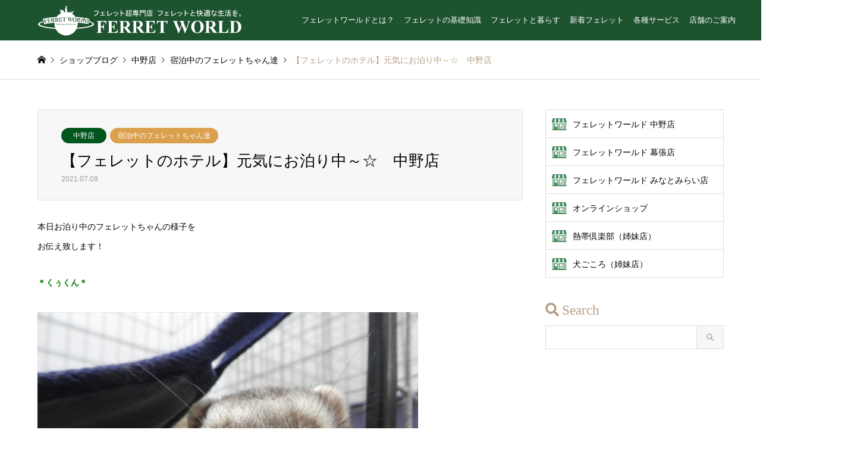

--- FILE ---
content_type: text/html; charset=UTF-8
request_url: https://www.ferret-world.jp/service/otomari/%E3%80%90%E3%83%95%E3%82%A7%E3%83%AC%E3%83%83%E3%83%88%E3%81%AE%E3%83%9B%E3%83%86%E3%83%AB%E3%80%91%E5%85%83%E6%B0%97%E3%81%AB%E3%81%8A%E6%B3%8A%E3%82%8A%E4%B8%AD%EF%BD%9E%E2%98%86%E3%80%80-156/
body_size: 70940
content:
<!DOCTYPE html>
<html lang="ja">
<head>
<meta charset="UTF-8">
<!--[if IE]><meta http-equiv="X-UA-Compatible" content="IE=edge"><![endif]-->
<meta name="viewport" content="width=device-width">
<title>【フェレットのホテル】元気にお泊り中～☆　中野店 | FERRET WORLD</title>
<meta name="description" content="本日お泊り中のフェレットちゃんの様子を お伝え致します！＊くぅくん＊ 今日も絶好調のくぅちゃん！キラキラおめめで遊び始めてくれました(^O^)／ ボールプールを見つめるくぅちゃん☆彡この後...">
<link rel="pingback" href="https://www.ferret-world.jp/xmlrpc.php">
<link rel="shortcut icon" href="https://www.ferret-world.jp/wp-content/uploads/2020/12/favicon.ico">
<meta name='robots' content='max-image-preview:large' />
<link rel='dns-prefetch' href='//use.fontawesome.com' />
<link rel="alternate" type="application/rss+xml" title="FERRET WORLD &raquo; フィード" href="https://www.ferret-world.jp/feed/" />
<link rel="alternate" type="application/rss+xml" title="FERRET WORLD &raquo; コメントフィード" href="https://www.ferret-world.jp/comments/feed/" />
<link rel="alternate" type="application/rss+xml" title="FERRET WORLD &raquo; 【フェレットのホテル】元気にお泊り中～☆　中野店 のコメントのフィード" href="https://www.ferret-world.jp/service/otomari/%e3%80%90%e3%83%95%e3%82%a7%e3%83%ac%e3%83%83%e3%83%88%e3%81%ae%e3%83%9b%e3%83%86%e3%83%ab%e3%80%91%e5%85%83%e6%b0%97%e3%81%ab%e3%81%8a%e6%b3%8a%e3%82%8a%e4%b8%ad%ef%bd%9e%e2%98%86%e3%80%80-156/feed/" />
<script type="text/javascript">
window._wpemojiSettings = {"baseUrl":"https:\/\/s.w.org\/images\/core\/emoji\/14.0.0\/72x72\/","ext":".png","svgUrl":"https:\/\/s.w.org\/images\/core\/emoji\/14.0.0\/svg\/","svgExt":".svg","source":{"concatemoji":"https:\/\/www.ferret-world.jp\/wp-includes\/js\/wp-emoji-release.min.js?ver=6.2.8"}};
/*! This file is auto-generated */
!function(e,a,t){var n,r,o,i=a.createElement("canvas"),p=i.getContext&&i.getContext("2d");function s(e,t){p.clearRect(0,0,i.width,i.height),p.fillText(e,0,0);e=i.toDataURL();return p.clearRect(0,0,i.width,i.height),p.fillText(t,0,0),e===i.toDataURL()}function c(e){var t=a.createElement("script");t.src=e,t.defer=t.type="text/javascript",a.getElementsByTagName("head")[0].appendChild(t)}for(o=Array("flag","emoji"),t.supports={everything:!0,everythingExceptFlag:!0},r=0;r<o.length;r++)t.supports[o[r]]=function(e){if(p&&p.fillText)switch(p.textBaseline="top",p.font="600 32px Arial",e){case"flag":return s("\ud83c\udff3\ufe0f\u200d\u26a7\ufe0f","\ud83c\udff3\ufe0f\u200b\u26a7\ufe0f")?!1:!s("\ud83c\uddfa\ud83c\uddf3","\ud83c\uddfa\u200b\ud83c\uddf3")&&!s("\ud83c\udff4\udb40\udc67\udb40\udc62\udb40\udc65\udb40\udc6e\udb40\udc67\udb40\udc7f","\ud83c\udff4\u200b\udb40\udc67\u200b\udb40\udc62\u200b\udb40\udc65\u200b\udb40\udc6e\u200b\udb40\udc67\u200b\udb40\udc7f");case"emoji":return!s("\ud83e\udef1\ud83c\udffb\u200d\ud83e\udef2\ud83c\udfff","\ud83e\udef1\ud83c\udffb\u200b\ud83e\udef2\ud83c\udfff")}return!1}(o[r]),t.supports.everything=t.supports.everything&&t.supports[o[r]],"flag"!==o[r]&&(t.supports.everythingExceptFlag=t.supports.everythingExceptFlag&&t.supports[o[r]]);t.supports.everythingExceptFlag=t.supports.everythingExceptFlag&&!t.supports.flag,t.DOMReady=!1,t.readyCallback=function(){t.DOMReady=!0},t.supports.everything||(n=function(){t.readyCallback()},a.addEventListener?(a.addEventListener("DOMContentLoaded",n,!1),e.addEventListener("load",n,!1)):(e.attachEvent("onload",n),a.attachEvent("onreadystatechange",function(){"complete"===a.readyState&&t.readyCallback()})),(e=t.source||{}).concatemoji?c(e.concatemoji):e.wpemoji&&e.twemoji&&(c(e.twemoji),c(e.wpemoji)))}(window,document,window._wpemojiSettings);
</script>
<style type="text/css">
img.wp-smiley,
img.emoji {
	display: inline !important;
	border: none !important;
	box-shadow: none !important;
	height: 1em !important;
	width: 1em !important;
	margin: 0 0.07em !important;
	vertical-align: -0.1em !important;
	background: none !important;
	padding: 0 !important;
}
</style>
	<link rel='stylesheet' id='style-css' href='https://www.ferret-world.jp/wp-content/themes/gensen_tcd050/style.css?ver=1.9.2' type='text/css' media='all' />
<link rel='stylesheet' id='wp-block-library-css' href='https://www.ferret-world.jp/wp-includes/css/dist/block-library/style.min.css?ver=6.2.8' type='text/css' media='all' />
<link rel='stylesheet' id='classic-theme-styles-css' href='https://www.ferret-world.jp/wp-includes/css/classic-themes.min.css?ver=6.2.8' type='text/css' media='all' />
<style id='global-styles-inline-css' type='text/css'>
body{--wp--preset--color--black: #000000;--wp--preset--color--cyan-bluish-gray: #abb8c3;--wp--preset--color--white: #ffffff;--wp--preset--color--pale-pink: #f78da7;--wp--preset--color--vivid-red: #cf2e2e;--wp--preset--color--luminous-vivid-orange: #ff6900;--wp--preset--color--luminous-vivid-amber: #fcb900;--wp--preset--color--light-green-cyan: #7bdcb5;--wp--preset--color--vivid-green-cyan: #00d084;--wp--preset--color--pale-cyan-blue: #8ed1fc;--wp--preset--color--vivid-cyan-blue: #0693e3;--wp--preset--color--vivid-purple: #9b51e0;--wp--preset--gradient--vivid-cyan-blue-to-vivid-purple: linear-gradient(135deg,rgba(6,147,227,1) 0%,rgb(155,81,224) 100%);--wp--preset--gradient--light-green-cyan-to-vivid-green-cyan: linear-gradient(135deg,rgb(122,220,180) 0%,rgb(0,208,130) 100%);--wp--preset--gradient--luminous-vivid-amber-to-luminous-vivid-orange: linear-gradient(135deg,rgba(252,185,0,1) 0%,rgba(255,105,0,1) 100%);--wp--preset--gradient--luminous-vivid-orange-to-vivid-red: linear-gradient(135deg,rgba(255,105,0,1) 0%,rgb(207,46,46) 100%);--wp--preset--gradient--very-light-gray-to-cyan-bluish-gray: linear-gradient(135deg,rgb(238,238,238) 0%,rgb(169,184,195) 100%);--wp--preset--gradient--cool-to-warm-spectrum: linear-gradient(135deg,rgb(74,234,220) 0%,rgb(151,120,209) 20%,rgb(207,42,186) 40%,rgb(238,44,130) 60%,rgb(251,105,98) 80%,rgb(254,248,76) 100%);--wp--preset--gradient--blush-light-purple: linear-gradient(135deg,rgb(255,206,236) 0%,rgb(152,150,240) 100%);--wp--preset--gradient--blush-bordeaux: linear-gradient(135deg,rgb(254,205,165) 0%,rgb(254,45,45) 50%,rgb(107,0,62) 100%);--wp--preset--gradient--luminous-dusk: linear-gradient(135deg,rgb(255,203,112) 0%,rgb(199,81,192) 50%,rgb(65,88,208) 100%);--wp--preset--gradient--pale-ocean: linear-gradient(135deg,rgb(255,245,203) 0%,rgb(182,227,212) 50%,rgb(51,167,181) 100%);--wp--preset--gradient--electric-grass: linear-gradient(135deg,rgb(202,248,128) 0%,rgb(113,206,126) 100%);--wp--preset--gradient--midnight: linear-gradient(135deg,rgb(2,3,129) 0%,rgb(40,116,252) 100%);--wp--preset--duotone--dark-grayscale: url('#wp-duotone-dark-grayscale');--wp--preset--duotone--grayscale: url('#wp-duotone-grayscale');--wp--preset--duotone--purple-yellow: url('#wp-duotone-purple-yellow');--wp--preset--duotone--blue-red: url('#wp-duotone-blue-red');--wp--preset--duotone--midnight: url('#wp-duotone-midnight');--wp--preset--duotone--magenta-yellow: url('#wp-duotone-magenta-yellow');--wp--preset--duotone--purple-green: url('#wp-duotone-purple-green');--wp--preset--duotone--blue-orange: url('#wp-duotone-blue-orange');--wp--preset--font-size--small: 13px;--wp--preset--font-size--medium: 20px;--wp--preset--font-size--large: 36px;--wp--preset--font-size--x-large: 42px;--wp--preset--spacing--20: 0.44rem;--wp--preset--spacing--30: 0.67rem;--wp--preset--spacing--40: 1rem;--wp--preset--spacing--50: 1.5rem;--wp--preset--spacing--60: 2.25rem;--wp--preset--spacing--70: 3.38rem;--wp--preset--spacing--80: 5.06rem;--wp--preset--shadow--natural: 6px 6px 9px rgba(0, 0, 0, 0.2);--wp--preset--shadow--deep: 12px 12px 50px rgba(0, 0, 0, 0.4);--wp--preset--shadow--sharp: 6px 6px 0px rgba(0, 0, 0, 0.2);--wp--preset--shadow--outlined: 6px 6px 0px -3px rgba(255, 255, 255, 1), 6px 6px rgba(0, 0, 0, 1);--wp--preset--shadow--crisp: 6px 6px 0px rgba(0, 0, 0, 1);}:where(.is-layout-flex){gap: 0.5em;}body .is-layout-flow > .alignleft{float: left;margin-inline-start: 0;margin-inline-end: 2em;}body .is-layout-flow > .alignright{float: right;margin-inline-start: 2em;margin-inline-end: 0;}body .is-layout-flow > .aligncenter{margin-left: auto !important;margin-right: auto !important;}body .is-layout-constrained > .alignleft{float: left;margin-inline-start: 0;margin-inline-end: 2em;}body .is-layout-constrained > .alignright{float: right;margin-inline-start: 2em;margin-inline-end: 0;}body .is-layout-constrained > .aligncenter{margin-left: auto !important;margin-right: auto !important;}body .is-layout-constrained > :where(:not(.alignleft):not(.alignright):not(.alignfull)){max-width: var(--wp--style--global--content-size);margin-left: auto !important;margin-right: auto !important;}body .is-layout-constrained > .alignwide{max-width: var(--wp--style--global--wide-size);}body .is-layout-flex{display: flex;}body .is-layout-flex{flex-wrap: wrap;align-items: center;}body .is-layout-flex > *{margin: 0;}:where(.wp-block-columns.is-layout-flex){gap: 2em;}.has-black-color{color: var(--wp--preset--color--black) !important;}.has-cyan-bluish-gray-color{color: var(--wp--preset--color--cyan-bluish-gray) !important;}.has-white-color{color: var(--wp--preset--color--white) !important;}.has-pale-pink-color{color: var(--wp--preset--color--pale-pink) !important;}.has-vivid-red-color{color: var(--wp--preset--color--vivid-red) !important;}.has-luminous-vivid-orange-color{color: var(--wp--preset--color--luminous-vivid-orange) !important;}.has-luminous-vivid-amber-color{color: var(--wp--preset--color--luminous-vivid-amber) !important;}.has-light-green-cyan-color{color: var(--wp--preset--color--light-green-cyan) !important;}.has-vivid-green-cyan-color{color: var(--wp--preset--color--vivid-green-cyan) !important;}.has-pale-cyan-blue-color{color: var(--wp--preset--color--pale-cyan-blue) !important;}.has-vivid-cyan-blue-color{color: var(--wp--preset--color--vivid-cyan-blue) !important;}.has-vivid-purple-color{color: var(--wp--preset--color--vivid-purple) !important;}.has-black-background-color{background-color: var(--wp--preset--color--black) !important;}.has-cyan-bluish-gray-background-color{background-color: var(--wp--preset--color--cyan-bluish-gray) !important;}.has-white-background-color{background-color: var(--wp--preset--color--white) !important;}.has-pale-pink-background-color{background-color: var(--wp--preset--color--pale-pink) !important;}.has-vivid-red-background-color{background-color: var(--wp--preset--color--vivid-red) !important;}.has-luminous-vivid-orange-background-color{background-color: var(--wp--preset--color--luminous-vivid-orange) !important;}.has-luminous-vivid-amber-background-color{background-color: var(--wp--preset--color--luminous-vivid-amber) !important;}.has-light-green-cyan-background-color{background-color: var(--wp--preset--color--light-green-cyan) !important;}.has-vivid-green-cyan-background-color{background-color: var(--wp--preset--color--vivid-green-cyan) !important;}.has-pale-cyan-blue-background-color{background-color: var(--wp--preset--color--pale-cyan-blue) !important;}.has-vivid-cyan-blue-background-color{background-color: var(--wp--preset--color--vivid-cyan-blue) !important;}.has-vivid-purple-background-color{background-color: var(--wp--preset--color--vivid-purple) !important;}.has-black-border-color{border-color: var(--wp--preset--color--black) !important;}.has-cyan-bluish-gray-border-color{border-color: var(--wp--preset--color--cyan-bluish-gray) !important;}.has-white-border-color{border-color: var(--wp--preset--color--white) !important;}.has-pale-pink-border-color{border-color: var(--wp--preset--color--pale-pink) !important;}.has-vivid-red-border-color{border-color: var(--wp--preset--color--vivid-red) !important;}.has-luminous-vivid-orange-border-color{border-color: var(--wp--preset--color--luminous-vivid-orange) !important;}.has-luminous-vivid-amber-border-color{border-color: var(--wp--preset--color--luminous-vivid-amber) !important;}.has-light-green-cyan-border-color{border-color: var(--wp--preset--color--light-green-cyan) !important;}.has-vivid-green-cyan-border-color{border-color: var(--wp--preset--color--vivid-green-cyan) !important;}.has-pale-cyan-blue-border-color{border-color: var(--wp--preset--color--pale-cyan-blue) !important;}.has-vivid-cyan-blue-border-color{border-color: var(--wp--preset--color--vivid-cyan-blue) !important;}.has-vivid-purple-border-color{border-color: var(--wp--preset--color--vivid-purple) !important;}.has-vivid-cyan-blue-to-vivid-purple-gradient-background{background: var(--wp--preset--gradient--vivid-cyan-blue-to-vivid-purple) !important;}.has-light-green-cyan-to-vivid-green-cyan-gradient-background{background: var(--wp--preset--gradient--light-green-cyan-to-vivid-green-cyan) !important;}.has-luminous-vivid-amber-to-luminous-vivid-orange-gradient-background{background: var(--wp--preset--gradient--luminous-vivid-amber-to-luminous-vivid-orange) !important;}.has-luminous-vivid-orange-to-vivid-red-gradient-background{background: var(--wp--preset--gradient--luminous-vivid-orange-to-vivid-red) !important;}.has-very-light-gray-to-cyan-bluish-gray-gradient-background{background: var(--wp--preset--gradient--very-light-gray-to-cyan-bluish-gray) !important;}.has-cool-to-warm-spectrum-gradient-background{background: var(--wp--preset--gradient--cool-to-warm-spectrum) !important;}.has-blush-light-purple-gradient-background{background: var(--wp--preset--gradient--blush-light-purple) !important;}.has-blush-bordeaux-gradient-background{background: var(--wp--preset--gradient--blush-bordeaux) !important;}.has-luminous-dusk-gradient-background{background: var(--wp--preset--gradient--luminous-dusk) !important;}.has-pale-ocean-gradient-background{background: var(--wp--preset--gradient--pale-ocean) !important;}.has-electric-grass-gradient-background{background: var(--wp--preset--gradient--electric-grass) !important;}.has-midnight-gradient-background{background: var(--wp--preset--gradient--midnight) !important;}.has-small-font-size{font-size: var(--wp--preset--font-size--small) !important;}.has-medium-font-size{font-size: var(--wp--preset--font-size--medium) !important;}.has-large-font-size{font-size: var(--wp--preset--font-size--large) !important;}.has-x-large-font-size{font-size: var(--wp--preset--font-size--x-large) !important;}
.wp-block-navigation a:where(:not(.wp-element-button)){color: inherit;}
:where(.wp-block-columns.is-layout-flex){gap: 2em;}
.wp-block-pullquote{font-size: 1.5em;line-height: 1.6;}
</style>
<link rel='stylesheet' id='contact-form-7-css' href='https://www.ferret-world.jp/wp-content/plugins/contact-form-7/includes/css/styles.css?ver=5.4.2' type='text/css' media='all' />
<style id='contact-form-7-inline-css' type='text/css'>
.wpcf7 .wpcf7-recaptcha iframe {margin-bottom: 0;}.wpcf7 .wpcf7-recaptcha[data-align="center"] > div {margin: 0 auto;}.wpcf7 .wpcf7-recaptcha[data-align="right"] > div {margin: 0 0 0 auto;}
</style>
<link rel='stylesheet' id='contact-form-7-confirm-css' href='https://www.ferret-world.jp/wp-content/plugins/contact-form-7-add-confirm/includes/css/styles.css?ver=5.1' type='text/css' media='all' />
<link rel='stylesheet' id='default-icon-styles-css' href='https://www.ferret-world.jp/wp-content/plugins/svg-vector-icon-plugin/public/../admin/css/wordpress-svg-icon-plugin-style.min.css?ver=6.2.8' type='text/css' media='all' />
<link rel='stylesheet' id='toc-screen-css' href='https://www.ferret-world.jp/wp-content/plugins/table-of-contents-plus/screen.min.css?ver=2411.1' type='text/css' media='all' />
<style id='toc-screen-inline-css' type='text/css'>
div#toc_container {width: 95%;}div#toc_container ul li {font-size: 100%;}
</style>
<link rel='stylesheet' id='tcd-maps-css' href='https://www.ferret-world.jp/wp-content/plugins/tcd-google-maps/admin.css?ver=6.2.8' type='text/css' media='all' />
<link rel='stylesheet' id='font-awesome-official-css' href='https://use.fontawesome.com/releases/v5.15.1/css/all.css' type='text/css' media='all' integrity="sha384-vp86vTRFVJgpjF9jiIGPEEqYqlDwgyBgEF109VFjmqGmIY/Y4HV4d3Gp2irVfcrp" crossorigin="anonymous" />
<link rel='stylesheet' id='font-awesome-official-v4shim-css' href='https://use.fontawesome.com/releases/v5.15.1/css/v4-shims.css' type='text/css' media='all' integrity="sha384-WCuYjm/u5NsK4s/NfnJeHuMj6zzN2HFyjhBu/SnZJj7eZ6+ds4zqIM3wYgL59Clf" crossorigin="anonymous" />
<style id='font-awesome-official-v4shim-inline-css' type='text/css'>
@font-face {
font-family: "FontAwesome";
font-display: block;
src: url("https://use.fontawesome.com/releases/v5.15.1/webfonts/fa-brands-400.eot"),
		url("https://use.fontawesome.com/releases/v5.15.1/webfonts/fa-brands-400.eot?#iefix") format("embedded-opentype"),
		url("https://use.fontawesome.com/releases/v5.15.1/webfonts/fa-brands-400.woff2") format("woff2"),
		url("https://use.fontawesome.com/releases/v5.15.1/webfonts/fa-brands-400.woff") format("woff"),
		url("https://use.fontawesome.com/releases/v5.15.1/webfonts/fa-brands-400.ttf") format("truetype"),
		url("https://use.fontawesome.com/releases/v5.15.1/webfonts/fa-brands-400.svg#fontawesome") format("svg");
}

@font-face {
font-family: "FontAwesome";
font-display: block;
src: url("https://use.fontawesome.com/releases/v5.15.1/webfonts/fa-solid-900.eot"),
		url("https://use.fontawesome.com/releases/v5.15.1/webfonts/fa-solid-900.eot?#iefix") format("embedded-opentype"),
		url("https://use.fontawesome.com/releases/v5.15.1/webfonts/fa-solid-900.woff2") format("woff2"),
		url("https://use.fontawesome.com/releases/v5.15.1/webfonts/fa-solid-900.woff") format("woff"),
		url("https://use.fontawesome.com/releases/v5.15.1/webfonts/fa-solid-900.ttf") format("truetype"),
		url("https://use.fontawesome.com/releases/v5.15.1/webfonts/fa-solid-900.svg#fontawesome") format("svg");
}

@font-face {
font-family: "FontAwesome";
font-display: block;
src: url("https://use.fontawesome.com/releases/v5.15.1/webfonts/fa-regular-400.eot"),
		url("https://use.fontawesome.com/releases/v5.15.1/webfonts/fa-regular-400.eot?#iefix") format("embedded-opentype"),
		url("https://use.fontawesome.com/releases/v5.15.1/webfonts/fa-regular-400.woff2") format("woff2"),
		url("https://use.fontawesome.com/releases/v5.15.1/webfonts/fa-regular-400.woff") format("woff"),
		url("https://use.fontawesome.com/releases/v5.15.1/webfonts/fa-regular-400.ttf") format("truetype"),
		url("https://use.fontawesome.com/releases/v5.15.1/webfonts/fa-regular-400.svg#fontawesome") format("svg");
unicode-range: U+F004-F005,U+F007,U+F017,U+F022,U+F024,U+F02E,U+F03E,U+F044,U+F057-F059,U+F06E,U+F070,U+F075,U+F07B-F07C,U+F080,U+F086,U+F089,U+F094,U+F09D,U+F0A0,U+F0A4-F0A7,U+F0C5,U+F0C7-F0C8,U+F0E0,U+F0EB,U+F0F3,U+F0F8,U+F0FE,U+F111,U+F118-F11A,U+F11C,U+F133,U+F144,U+F146,U+F14A,U+F14D-F14E,U+F150-F152,U+F15B-F15C,U+F164-F165,U+F185-F186,U+F191-F192,U+F1AD,U+F1C1-F1C9,U+F1CD,U+F1D8,U+F1E3,U+F1EA,U+F1F6,U+F1F9,U+F20A,U+F247-F249,U+F24D,U+F254-F25B,U+F25D,U+F267,U+F271-F274,U+F279,U+F28B,U+F28D,U+F2B5-F2B6,U+F2B9,U+F2BB,U+F2BD,U+F2C1-F2C2,U+F2D0,U+F2D2,U+F2DC,U+F2ED,U+F328,U+F358-F35B,U+F3A5,U+F3D1,U+F410,U+F4AD;
}
</style>
<script type='text/javascript' src='https://www.ferret-world.jp/wp-includes/js/jquery/jquery.min.js?ver=3.6.4' id='jquery-core-js'></script>
<script type='text/javascript' src='https://www.ferret-world.jp/wp-includes/js/jquery/jquery-migrate.min.js?ver=3.4.0' id='jquery-migrate-js'></script>
<link rel="https://api.w.org/" href="https://www.ferret-world.jp/wp-json/" /><link rel="alternate" type="application/json" href="https://www.ferret-world.jp/wp-json/wp/v2/posts/20373" /><link rel="canonical" href="https://www.ferret-world.jp/service/otomari/%e3%80%90%e3%83%95%e3%82%a7%e3%83%ac%e3%83%83%e3%83%88%e3%81%ae%e3%83%9b%e3%83%86%e3%83%ab%e3%80%91%e5%85%83%e6%b0%97%e3%81%ab%e3%81%8a%e6%b3%8a%e3%82%8a%e4%b8%ad%ef%bd%9e%e2%98%86%e3%80%80-156/" />
<link rel='shortlink' href='https://www.ferret-world.jp/?p=20373' />
<link rel="alternate" type="application/json+oembed" href="https://www.ferret-world.jp/wp-json/oembed/1.0/embed?url=https%3A%2F%2Fwww.ferret-world.jp%2Fservice%2Fotomari%2F%25e3%2580%2590%25e3%2583%2595%25e3%2582%25a7%25e3%2583%25ac%25e3%2583%2583%25e3%2583%2588%25e3%2581%25ae%25e3%2583%259b%25e3%2583%2586%25e3%2583%25ab%25e3%2580%2591%25e5%2585%2583%25e6%25b0%2597%25e3%2581%25ab%25e3%2581%258a%25e6%25b3%258a%25e3%2582%258a%25e4%25b8%25ad%25ef%25bd%259e%25e2%2598%2586%25e3%2580%2580-156%2F" />
<link rel="alternate" type="text/xml+oembed" href="https://www.ferret-world.jp/wp-json/oembed/1.0/embed?url=https%3A%2F%2Fwww.ferret-world.jp%2Fservice%2Fotomari%2F%25e3%2580%2590%25e3%2583%2595%25e3%2582%25a7%25e3%2583%25ac%25e3%2583%2583%25e3%2583%2588%25e3%2581%25ae%25e3%2583%259b%25e3%2583%2586%25e3%2583%25ab%25e3%2580%2591%25e5%2585%2583%25e6%25b0%2597%25e3%2581%25ab%25e3%2581%258a%25e6%25b3%258a%25e3%2582%258a%25e4%25b8%25ad%25ef%25bd%259e%25e2%2598%2586%25e3%2580%2580-156%2F&#038;format=xml" />

<link rel="stylesheet" href="https://www.ferret-world.jp/wp-content/themes/gensen_tcd050/css/design-plus.css?ver=1.9.2">
<link rel="stylesheet" href="https://www.ferret-world.jp/wp-content/themes/gensen_tcd050/css/sns-botton.css?ver=1.9.2">
<link rel="stylesheet" href="https://www.ferret-world.jp/wp-content/themes/gensen_tcd050/css/responsive.css?ver=1.9.2">
<link rel="stylesheet" href="https://www.ferret-world.jp/wp-content/themes/gensen_tcd050/css/footer-bar.css?ver=1.9.2">

<script src="https://www.ferret-world.jp/wp-content/themes/gensen_tcd050/js/jquery.easing.1.3.js?ver=1.9.2"></script>
<script src="https://www.ferret-world.jp/wp-content/themes/gensen_tcd050/js/jquery.textOverflowEllipsis.js?ver=1.9.2"></script>
<script src="https://www.ferret-world.jp/wp-content/themes/gensen_tcd050/js/jscript.js?ver=1.9.2"></script>
<script src="https://www.ferret-world.jp/wp-content/themes/gensen_tcd050/js/comment.js?ver=1.9.2"></script>
<script src="https://www.ferret-world.jp/wp-content/themes/gensen_tcd050/js/header_fix.js?ver=1.9.2"></script>
<script src="https://www.ferret-world.jp/wp-content/themes/gensen_tcd050/js/jquery.chosen.min.js?ver=1.9.2"></script>
<link rel="stylesheet" href="https://www.ferret-world.jp/wp-content/themes/gensen_tcd050/css/jquery.chosen.css?ver=1.9.2">
<link rel="stylesheet" href="https://www.ferret-world.jp/wp-content/themes/gensen_tcd050/css/freeet.css">

<style type="text/css">
body, input, textarea, select { font-family: Arial, "ヒラギノ角ゴ ProN W3", "Hiragino Kaku Gothic ProN", "メイリオ", Meiryo, sans-serif; }
.rich_font { font-family: "Times New Roman" , "游明朝" , "Yu Mincho" , "游明朝体" , "YuMincho" , "ヒラギノ明朝 Pro W3" , "Hiragino Mincho Pro" , "HiraMinProN-W3" , "HGS明朝E" , "ＭＳ Ｐ明朝" , "MS PMincho" , serif; font-weight:500; }

#header_logo #logo_text .logo { font-size:36px; }
#header_logo_fix #logo_text_fixed .logo { font-size:36px; }
#footer_logo .logo_text { font-size:36px; }
#post_title { font-size:26px; }
.post_content { font-size:14px; }
#archive_headline { font-size:42px; }
#archive_desc { font-size:14px; }
  
@media screen and (max-width:1024px) {
  #header_logo #logo_text .logo { font-size:26px; }
  #header_logo_fix #logo_text_fixed .logo { font-size:26px; }
  #footer_logo .logo_text { font-size:26px; }
  #post_title { font-size:22px; }
  .post_content { font-size:16px; }
  #archive_headline { font-size:20px; }
  #archive_desc { font-size:14px; }
}




.image {
-webkit-backface-visibility: hidden;
backface-visibility: hidden;
-webkit-transition-property: background;
-webkit-transition-duration: .75s;
-moz-transition-property: background;
-moz-transition-duration: .75s;
-ms-transition-property: background;
-ms-transition-duration: .75s;
-o-transition-property: background;
-o-transition-duration: .75s;
transition-property: background;
transition-duration: .75s;
}
.image img {
-webkit-backface-visibility: hidden;
backface-visibility: hidden;
-webkit-transition-property: opacity;
-webkit-transition-duration: .5s;
-moz-transition-property: opacity;
-moz-transition-duration: .5s;
-ms-transition-property: opacity;
-ms-transition-duration: .5s;
-o-transition-property: opacity;
-o-transition-duration: .5s;
transition-property: opacity;
transition-duration: .5s;
opacity: 1;
}
.image:hover, a:hover .image {
background: #b69e84;
-webkit-transition-duration: .25s;
-moz-transition-duration: .25s;
-ms-transition-duration: .25s;
-o-transition-duration: .25s;
transition-duration: .25s;
}
.image:hover img, a:hover .image img {
opacity: 0.5;
}

.archive_filter .button input:hover, .archive_sort dt,#post_pagination p, #post_pagination a:hover, #return_top a, .c-pw__btn,
#comment_header ul li a:hover, #comment_header ul li.comment_switch_active a, #comment_header #comment_closed p,
#introduce_slider .slick-dots li button:hover, #introduce_slider .slick-dots li.slick-active button
{ background-color:#b69e84; }

#comment_header ul li.comment_switch_active a, #comment_header #comment_closed p, #guest_info input:focus, #comment_textarea textarea:focus
{ border-color:#b69e84; }

#comment_header ul li.comment_switch_active a:after, #comment_header #comment_closed p:after
{ border-color:#b69e84 transparent transparent transparent; }

.header_search_inputs .chosen-results li[data-option-array-index="0"]
{ background-color:#b69e84 !important; border-color:#b69e84; }

a:hover, #bread_crumb li a:hover, #bread_crumb li.home a:hover:before, #bread_crumb li.last,
#archive_headline, .archive_header .headline, .archive_filter_headline, #related_post .headline,
#introduce_header .headline, .introduce_list_col .info .title, .introduce_archive_banner_link a:hover,
#recent_news .headline, #recent_news li a:hover, #comment_headline,
.side_headline, ul.banner_list li a:hover .caption, .footer_headline, .footer_widget a:hover,
#index_news .entry-date, #index_news_mobile .entry-date, .cb_content-carousel a:hover .image .title
{ color:#b69e84; }

#index_news_mobile .archive_link a:hover, .cb_content-blog_list .archive_link a:hover, #load_post a:hover, #submit_comment:hover, .c-pw__btn:hover
{ background-color:#ba7f51; }

#header_search select:focus, .header_search_inputs .chosen-with-drop .chosen-single span, #footer_contents a:hover, #footer_nav a:hover, #footer_social_link li:hover:before,
#header_slider .slick-arrow:hover, .cb_content-carousel .slick-arrow:hover
{ color:#ba7f51; }

.post_content a { color:#008000; }

#header_search, #index_header_search { background-color:#222222; }

#footer_nav { background-color:#F7F7F7; }
#footer_contents { background-color:#1e5330; }

#header_search_submit { background-color:rgba(0,0,0,0); }
#header_search_submit:hover { background-color:rgba(146,120,95,1.0); }
.cat-category { background-color:#dba04e !important; }
.cat-category2 { background-color:#01561e !important; }
.cat-category4 { background-color:#999999 !important; }
.cat-category5 { background-color:#000000 !important; }
.cat-category6 { background-color:#49240d !important; }

@media only screen and (min-width:1025px) {
  #global_menu ul ul a { background-color:#b69e84; }
  #global_menu ul ul a:hover, #global_menu ul ul .current-menu-item > a { background-color:#ba7f51; }
  #header_top { background-color:#1e5330; }
  .has_header_content #header_top { background-color:rgba(30,83,48,1.0); }
  .fix_top.header_fix #header_top { background-color:rgba(30,83,48,1.0); }
  #header_logo a, #global_menu > ul > li > a { color:#ffffff; }
  #header_logo_fix a, .fix_top.header_fix #global_menu > ul > li > a { color:#ffffff; }
  .has_header_content #index_header_search { background-color:rgba(34,34,34,0.6); }
}
@media screen and (max-width:1024px) {
  #global_menu { background-color:#b69e84; }
  #global_menu a:hover, #global_menu .current-menu-item > a { background-color:#ba7f51; }
  #header_top { background-color:#1e5330; }
  #header_top a, #header_top a:before { color:#ffffff !important; }
  .mobile_fix_top.header_fix #header_top, .mobile_fix_top.header_fix #header.active #header_top { background-color:rgba(30,83,48,1.0); }
  .mobile_fix_top.header_fix #header_top a, .mobile_fix_top.header_fix #header_top a:before { color:#ffffff !important; }
  .archive_sort dt { color:#b69e84; }
  .post-type-archive-news #recent_news .show_date li .date { color:#b69e84; }
}



</style>

<style type="text/css"></style><meta name="redi-version" content="1.2.7" /><!-- Google tag (gtag.js) -->
<script async src="https://www.googletagmanager.com/gtag/js?id=G-KZW72107LR"></script>
<script>
  window.dataLayer = window.dataLayer || [];
  function gtag(){dataLayer.push(arguments);}
  gtag('js', new Date());

  gtag('config', 'G-KZW72107LR');
</script>
<link rel="apple-touch-icon" href="https://www.ferret-world.jp/wp-content/uploads/common/apple-touch-icon.png" />	
</head>
<body id="body" class="post-template-default single single-post postid-20373 single-format-standard fix_top mobile_fix_top">


 <div id="header">
  <div id="header_top">
   <div class="inner clearfix">
    <div id="header_logo">
     <div id="logo_image">
 <h1 class="logo">
  <a href="https://www.ferret-world.jp/" title="FERRET WORLD" data-label="FERRET WORLD"><img src="https://www.ferret-world.jp/wp-content/uploads/2020/12/logo-fw.png?1768652223" alt="FERRET WORLD" title="FERRET WORLD" /></a>
 </h1>
</div>
    </div>
    <div id="header_logo_fix">
     <div id="logo_image_fixed">
 <p class="logo rich_font"><a href="https://www.ferret-world.jp/" title="FERRET WORLD"><img src="https://www.ferret-world.jp/wp-content/uploads/2020/12/logo-fw.png?1768652223" alt="FERRET WORLD" title="FERRET WORLD" /></a></p>
</div>
    </div>
    <a href="#" class="menu_button"><span>menu</span></a>
    <div id="global_menu">
     <ul id="menu-menu-1" class="menu"><li id="menu-item-1664" class="menu-item menu-item-type-post_type menu-item-object-page menu-item-1664"><a href="https://www.ferret-world.jp/about-fw/">フェレットワールドとは？</a></li>
<li id="menu-item-313" class="menu-item menu-item-type-post_type menu-item-object-page menu-item-has-children menu-item-313"><a href="https://www.ferret-world.jp/learn/">フェレットの基礎知識</a>
<ul class="sub-menu">
	<li id="menu-item-115605" class="menu-item menu-item-type-post_type menu-item-object-page menu-item-115605"><a href="https://www.ferret-world.jp/learn/about/">特徴・魅力</a></li>
	<li id="menu-item-322" class="menu-item menu-item-type-post_type menu-item-object-page menu-item-has-children menu-item-322"><a href="https://www.ferret-world.jp/learn/type/">種類</a>
	<ul class="sub-menu">
		<li id="menu-item-115607" class="menu-item menu-item-type-post_type menu-item-object-page menu-item-115607"><a href="https://www.ferret-world.jp/learn/breeds/">マーシャルフェレット</a></li>
	</ul>
</li>
	<li id="menu-item-115610" class="menu-item menu-item-type-post_type menu-item-object-page menu-item-115610"><a href="https://www.ferret-world.jp/learn/choose/">お迎え前の準備＆選び方のポイント</a></li>
	<li id="menu-item-115619" class="menu-item menu-item-type-post_type menu-item-object-page menu-item-115619"><a href="https://www.ferret-world.jp/learn/items/">必要な飼育用品&#038;費用</a></li>
	<li id="menu-item-115622" class="menu-item menu-item-type-post_type menu-item-object-page menu-item-115622"><a href="https://www.ferret-world.jp/learn/welcome/">お迎え</a></li>
	<li id="menu-item-115628" class="menu-item menu-item-type-post_type menu-item-object-page menu-item-115628"><a href="https://www.ferret-world.jp/learn/care/">日常のお世話</a></li>
</ul>
</li>
<li id="menu-item-499" class="menu-item menu-item-type-post_type menu-item-object-page menu-item-has-children menu-item-499"><a href="https://www.ferret-world.jp/live/">フェレットと暮らす</a>
<ul class="sub-menu">
	<li id="menu-item-501" class="menu-item menu-item-type-post_type menu-item-object-page menu-item-501"><a href="https://www.ferret-world.jp/live/cage/">ケージの配置</a></li>
	<li id="menu-item-500" class="menu-item menu-item-type-post_type menu-item-object-page menu-item-500"><a href="https://www.ferret-world.jp/live/carry/">キャリーの選び方</a></li>
	<li id="menu-item-509" class="menu-item menu-item-type-post_type menu-item-object-page menu-item-509"><a href="https://www.ferret-world.jp/live/lead/">ハーネス・洋服の選び方</a></li>
	<li id="menu-item-507" class="menu-item menu-item-type-post_type menu-item-object-page menu-item-507"><a href="https://www.ferret-world.jp/live/measures/">フェレットの暑さ対策</a></li>
	<li id="menu-item-508" class="menu-item menu-item-type-post_type menu-item-object-page menu-item-508"><a href="https://www.ferret-world.jp/live/sick/">フェレットの病気対策</a></li>
	<li id="menu-item-503" class="menu-item menu-item-type-post_type menu-item-object-page menu-item-503"><a href="https://www.ferret-world.jp/live/grooming/">フェレットのお手入れ</a></li>
	<li id="menu-item-502" class="menu-item menu-item-type-post_type menu-item-object-page menu-item-502"><a href="https://www.ferret-world.jp/live/play/">フェレットとの遊び方</a></li>
	<li id="menu-item-505" class="menu-item menu-item-type-post_type menu-item-object-page menu-item-505"><a href="https://www.ferret-world.jp/live/tatougai/">フェレットの多頭飼育</a></li>
	<li id="menu-item-504" class="menu-item menu-item-type-post_type menu-item-object-page menu-item-504"><a href="https://www.ferret-world.jp/live/shitsuke/">フェレットのしつけ</a></li>
	<li id="menu-item-1842" class="menu-item menu-item-type-post_type menu-item-object-page menu-item-1842"><a href="https://www.ferret-world.jp/live/hoken/">ペットの保険</a></li>
	<li id="menu-item-1674" class="menu-item menu-item-type-post_type menu-item-object-page menu-item-1674"><a href="https://www.ferret-world.jp/live/question/">よくある質問Q&#038;A</a></li>
</ul>
</li>
<li id="menu-item-819" class="menu-item menu-item-type-post_type_archive menu-item-object-newfaces menu-item-has-children menu-item-819"><a href="https://www.ferret-world.jp/newfaces/">新着フェレット</a>
<ul class="sub-menu">
	<li id="menu-item-19147" class="menu-item menu-item-type-post_type menu-item-object-page menu-item-19147"><a href="https://www.ferret-world.jp/newfaces/">全てを見る</a></li>
	<li id="menu-item-13842" class="menu-item menu-item-type-custom menu-item-object-custom menu-item-13842"><a href="https://www.ferret-world.jp/newfaces/?search_cat1=74">中野店</a></li>
	<li id="menu-item-13843" class="menu-item menu-item-type-custom menu-item-object-custom menu-item-13843"><a href="https://www.ferret-world.jp/newfaces/?search_cat1=429">幕張店</a></li>
	<li id="menu-item-13844" class="menu-item menu-item-type-custom menu-item-object-custom menu-item-13844"><a href="https://www.ferret-world.jp/newfaces/?search_cat1=76">みなとみらい店</a></li>
	<li id="menu-item-13845" class="menu-item menu-item-type-custom menu-item-object-custom menu-item-13845"><a href="https://www.ferret-world.jp/newfaces/?search_cat1=101">熱帯倶楽部 東川口店</a></li>
	<li id="menu-item-13846" class="menu-item menu-item-type-custom menu-item-object-custom menu-item-13846"><a href="https://www.ferret-world.jp/newfaces/?search_cat1=102">熱帯倶楽部 吉祥寺店</a></li>
	<li id="menu-item-13847" class="menu-item menu-item-type-custom menu-item-object-custom menu-item-13847"><a href="https://www.ferret-world.jp/newfaces/?search_cat1=103">熱帯倶楽部 立川立飛店</a></li>
</ul>
</li>
<li id="menu-item-512" class="menu-item menu-item-type-post_type menu-item-object-page menu-item-has-children menu-item-512"><a href="https://www.ferret-world.jp/service/">各種サービス</a>
<ul class="sub-menu">
	<li id="menu-item-266" class="menu-item menu-item-type-taxonomy menu-item-object-category menu-item-266"><a href="https://www.ferret-world.jp/category/event/">ショップ最新情報</a></li>
	<li id="menu-item-820" class="menu-item menu-item-type-post_type menu-item-object-page menu-item-820"><a href="https://www.ferret-world.jp/service/shampoo/">フェレットのお風呂</a></li>
	<li id="menu-item-274" class="menu-item menu-item-type-taxonomy menu-item-object-category menu-item-274"><a href="https://www.ferret-world.jp/category/service/wash/">お風呂でキレイになったよ</a></li>
	<li id="menu-item-514" class="menu-item menu-item-type-post_type menu-item-object-page menu-item-514"><a href="https://www.ferret-world.jp/service/pethotel/">フェレットのホテル</a></li>
	<li id="menu-item-275" class="menu-item menu-item-type-taxonomy menu-item-object-category current-post-ancestor current-menu-parent current-post-parent menu-item-275"><a href="https://www.ferret-world.jp/category/service/otomari/">宿泊中のフェレットちゃん達</a></li>
	<li id="menu-item-14126" class="menu-item menu-item-type-custom menu-item-object-custom menu-item-14126"><a href="https://www.ferret-world.jp/category/service/family-service/">家族が決まりました</a></li>
	<li id="menu-item-516" class="menu-item menu-item-type-post_type menu-item-object-page menu-item-516"><a href="https://www.ferret-world.jp/service/pointcard/">ペットポイントカードについて</a></li>
	<li id="menu-item-21502" class="menu-item menu-item-type-post_type menu-item-object-page menu-item-21502"><a href="https://www.ferret-world.jp/service/foster-parent/">フェレットの里親募集</a></li>
</ul>
</li>
<li id="menu-item-1207" class="menu-item menu-item-type-post_type menu-item-object-page menu-item-has-children menu-item-1207"><a href="https://www.ferret-world.jp/fw-shop/">店舗のご案内</a>
<ul class="sub-menu">
	<li id="menu-item-1352" class="menu-item menu-item-type-post_type menu-item-object-page menu-item-1352"><a href="https://www.ferret-world.jp/fw-shop/shop-nakano/">中野店</a></li>
	<li id="menu-item-1618" class="menu-item menu-item-type-post_type menu-item-object-page menu-item-1618"><a href="https://www.ferret-world.jp/fw-shop/shop-makuhari/">幕張店</a></li>
	<li id="menu-item-1617" class="menu-item menu-item-type-post_type menu-item-object-page menu-item-1617"><a href="https://www.ferret-world.jp/fw-shop/shop-minatomirai/">みなとみらい店</a></li>
	<li id="menu-item-1720" class="menu-item menu-item-type-post_type menu-item-object-page menu-item-1720"><a href="https://www.ferret-world.jp/fw-shop/shop-online/">オンラインショップ</a></li>
	<li id="menu-item-1190" class="menu-item menu-item-type-post_type menu-item-object-page menu-item-1190"><a href="https://www.ferret-world.jp/fw-shop/staff/">スタッフ募集</a></li>
	<li id="menu-item-218" class="menu-item menu-item-type-custom menu-item-object-custom menu-item-218"><a href="https://www.nettai.co.jp/">熱帯倶楽部(姉妹店）</a></li>
	<li id="menu-item-219" class="menu-item menu-item-type-custom menu-item-object-custom menu-item-219"><a href="https://www.inugocoro.com/">犬ごころ（姉妹店）</a></li>
</ul>
</li>
</ul>    </div>
   </div>
  </div>
 </div><!-- END #header -->


<div id="main_contents" class="clearfix">
	 
	 

<div id="breadcrumb">
 <ul class="inner clearfix" itemscope itemtype="http://schema.org/BreadcrumbList">
  <li itemprop="itemListElement" itemscope itemtype="http://schema.org/ListItem" class="home"><a itemprop="item" href="https://www.ferret-world.jp/"><span itemprop="name">ホーム</span></a><meta itemprop="position" content="1" /></li>

  <li itemprop="itemListElement" itemscope itemtype="http://schema.org/ListItem"><a itemprop="item" href="https://www.ferret-world.jp/%e3%83%96%e3%83%ad%e3%82%b0%e3%83%9a%e3%83%bc%e3%82%b8%e4%b8%80%e8%a6%a7/"><span itemprop="name">ショップブログ</span></a><meta itemprop="position" content="2" /></li>
  <li itemprop="itemListElement" itemscope itemtype="http://schema.org/ListItem"><a itemprop="item" href="https://www.ferret-world.jp/category2/nakano/"><span itemprop="name">中野店</span></a><meta itemprop="position" content="3" /></li>
  <li itemprop="itemListElement" itemscope itemtype="http://schema.org/ListItem"><a itemprop="item" href="https://www.ferret-world.jp/category/service/otomari/"><span itemprop="name">宿泊中のフェレットちゃん達</span></a><meta itemprop="position" content="3" /></li>
  <li itemprop="itemListElement" itemscope itemtype="http://schema.org/ListItem" class="last"><span itemprop="name">【フェレットのホテル】元気にお泊り中～☆　中野店</span><meta itemprop="position" content="4" /></li>

 </ul>
</div>

<div id="main_col" class="clearfix">

 <div id="left_col">


  <div id="article">

   <div id="article_header">

    <ul id="post_meta_top" class="meta clearfix"><li class="cat"><a href="https://www.ferret-world.jp/category2/nakano/" title="中野店" class="cat-category2">中野店</a></li><li class="cat"><a href="https://www.ferret-world.jp/category/service/otomari/" title="宿泊中のフェレットちゃん達" class="cat-category">宿泊中のフェレットちゃん達</a></li></ul>

    <h2 id="post_title" class="rich_font">【フェレットのホテル】元気にお泊り中～☆　中野店</h2>

    <div id="post_date"><time class="entry-date updated" datetime="2021-07-09T15:16:53+09:00">2021.07.09</time></div>

   </div>


<!-- �T���l�C���J�b�g
   <div id="post_image">
    <img width="640" height="480" src="https://www.ferret-world.jp/wp-content/uploads/2021/07/P1460179_R.jpg" class="attachment-post-thumbnail size-post-thumbnail wp-post-image" alt="" decoding="async" />   </div>
-->


  
   <div class="post_content clearfix">
    <p><span style="color: #000000;">本日お泊り中のフェレットちゃんの様子を</span><br />
<span style="color: #000000;"> お伝え致します！</span></p>
<p><span style="color: #000000;"><strong><span style="color: #008000;">＊くぅくん＊</span><br />
</strong></span><br />
<span style="color: #000000;"><img decoding="async" loading="lazy" class="alignnone size-full wp-image-20374" src="https://www.ferret-world.jp/wp-content/uploads/2021/07/P1460094_R.jpg" alt="" width="640" height="480" /> <img decoding="async" loading="lazy" class="alignnone size-full wp-image-20377" src="https://www.ferret-world.jp/wp-content/uploads/2021/07/P1460162_R.jpg" alt="" width="640" height="480" /></span></p>
<p>今日も絶好調のくぅちゃん！<br />
キラキラおめめで遊び始めてくれました(^O^)／</p>
<p><span style="color: #000000;"><img decoding="async" loading="lazy" class="alignnone size-full wp-image-20378" src="https://www.ferret-world.jp/wp-content/uploads/2021/07/P1460165_R.jpg" alt="" width="640" height="480" /> <img decoding="async" loading="lazy" class="alignnone size-full wp-image-20375" src="https://www.ferret-world.jp/wp-content/uploads/2021/07/P1460122_R.jpg" alt="" width="640" height="480" /></span></p>
<p><span style="color: #000000;">ボールプールを見つめるくぅちゃん☆彡<br />
この後ゆっくりゆっくりプールの中に入っていきましたよ(*´ω`*)<br />
</span></p>
<p><span style="color: #000000;"><a style="color: #000000;" href="https://www.ferret-world.jp/wp-content/uploads/2021/01/P1390679.jpg"><img decoding="async" loading="lazy" class="alignnone size-full wp-image-20376" src="https://www.ferret-world.jp/wp-content/uploads/2021/07/P1460159_R.jpg" alt="" width="640" height="480" /> <img decoding="async" loading="lazy" class="alignnone size-full wp-image-20379" src="https://www.ferret-world.jp/wp-content/uploads/2021/07/P1460179_R.jpg" alt="" width="640" height="480" /></a></p>
<p></span><span style="color: #000000;">最後はスタッフに抱っこされて激!!甘えん坊さんモードのくぅちゃん♡<br />
この時のくぅちゃんほんとかわいすぎてメロメロです(*ﾉωﾉ)</p>
<p></span></p>
<p><span style="color: #000000;">本日はここまで！！</span><br />
<span style="color: #000000;">明日もたくさん遊ぼうね～(*^^*)</span></p>
       </div>

   <div class="single_share" id="single_share_bottom">
    <div class="share-type1 share-btm">
	<div class="sns">
		<ul class="type1 clearfix">
			<li class="twitter">
				<a href="http://twitter.com/share?text=%E3%80%90%E3%83%95%E3%82%A7%E3%83%AC%E3%83%83%E3%83%88%E3%81%AE%E3%83%9B%E3%83%86%E3%83%AB%E3%80%91%E5%85%83%E6%B0%97%E3%81%AB%E3%81%8A%E6%B3%8A%E3%82%8A%E4%B8%AD%EF%BD%9E%E2%98%86%E3%80%80%E4%B8%AD%E9%87%8E%E5%BA%97&url=https%3A%2F%2Fwww.ferret-world.jp%2Fservice%2Fotomari%2F%25e3%2580%2590%25e3%2583%2595%25e3%2582%25a7%25e3%2583%25ac%25e3%2583%2583%25e3%2583%2588%25e3%2581%25ae%25e3%2583%259b%25e3%2583%2586%25e3%2583%25ab%25e3%2580%2591%25e5%2585%2583%25e6%25b0%2597%25e3%2581%25ab%25e3%2581%258a%25e6%25b3%258a%25e3%2582%258a%25e4%25b8%25ad%25ef%25bd%259e%25e2%2598%2586%25e3%2580%2580-156%2F&via=&tw_p=tweetbutton&related=" onclick="javascript:window.open(this.href, '', 'menubar=no,toolbar=no,resizable=yes,scrollbars=yes,height=400,width=600');return false;"><i class="icon-twitter"></i><span class="ttl">Tweet</span><span class="share-count"></span></a>
			</li>
			<li class="facebook">
				<a href="//www.facebook.com/sharer/sharer.php?u=https://www.ferret-world.jp/service/otomari/%e3%80%90%e3%83%95%e3%82%a7%e3%83%ac%e3%83%83%e3%83%88%e3%81%ae%e3%83%9b%e3%83%86%e3%83%ab%e3%80%91%e5%85%83%e6%b0%97%e3%81%ab%e3%81%8a%e6%b3%8a%e3%82%8a%e4%b8%ad%ef%bd%9e%e2%98%86%e3%80%80-156/&amp;t=%E3%80%90%E3%83%95%E3%82%A7%E3%83%AC%E3%83%83%E3%83%88%E3%81%AE%E3%83%9B%E3%83%86%E3%83%AB%E3%80%91%E5%85%83%E6%B0%97%E3%81%AB%E3%81%8A%E6%B3%8A%E3%82%8A%E4%B8%AD%EF%BD%9E%E2%98%86%E3%80%80%E4%B8%AD%E9%87%8E%E5%BA%97" class="facebook-btn-icon-link" target="blank" rel="nofollow"><i class="icon-facebook"></i><span class="ttl">Share</span><span class="share-count"></span></a>
			</li>
			<li class="rss">
				<a href="https://www.ferret-world.jp/feed/" target="blank"><i class="icon-rss"></i><span class="ttl">RSS</span></a>
			</li>
		</ul>
	</div>
</div>
   </div>


   <div id="previous_next_post_image" class="clearfix">
    <div class='prev_post has_image'><a href='https://www.ferret-world.jp/shop-blog/%e3%81%8a%e5%8f%a3%e3%82%af%e3%83%aa%e3%83%bc%e3%83%8b%e3%83%b3%e3%82%b0%e4%ba%88%e7%b4%84%e5%8f%97%e4%bb%98%e4%b8%ad%e2%98%86/' title='お口クリーニング予約受付中☆' data-mobile-title='前の記事'><span class='title'>お口クリーニング予約受付中☆</span><span class='image'><img src='https://www.ferret-world.jp/wp-content/uploads/2021/07/お口チラシフェレット-150x150.jpg' alt=''></span></a></div>
<div class='next_post has_image'><a href='https://www.ferret-world.jp/service/%e6%98%8e%e6%97%a5%e3%81%8b%e3%82%89%e3%81%8a%e9%a2%a8%e5%91%82%e3%81%ae%e8%83%8c%e6%99%af%e3%81%8c%e5%a4%89%e3%82%8f%e3%82%8a%e3%81%be%e3%81%99%ef%bc%81-5/' title='明日からお風呂の背景が変わります！' data-mobile-title='次の記事'><span class='title'>明日からお風呂の背景が変わります！</span><span class='image'><img src='https://www.ferret-world.jp/wp-content/uploads/2021/07/210707ha002-150x150.png' alt=''></span></a></div>
   </div>

  </div><!-- END #article -->

 <div id="single_banner_area" class="clearfix">
       <div class="single_banner single_banner_left">
    <a href="https://www.yahoo.co.jp/" target="_blank"><img src="" alt="" title="" /></a>
   </div>
         <div class="single_banner single_banner_right">
    <a href="https://www.yahoo.co.jp/" target="_blank"><img src="" alt="" title="" /></a>
   </div>
   </div><!-- END #single_banner_area -->
  

 <div id="related_post">
  <h3 class="headline rich_font">関連記事</h3>
  <ol class="clearfix">
   <li>
    <a href="https://www.ferret-world.jp/service/otomari/%e3%80%90%e3%83%95%e3%82%a7%e3%83%ac%e3%83%83%e3%83%88%e3%81%ae%e3%83%9b%e3%83%86%e3%83%ab%e3%80%91%e5%85%83%e6%b0%97%e3%81%ab%e3%81%8a%e6%b3%8a%e3%82%8a%e4%b8%ad%ef%bd%9e%e2%98%86%e3%80%80-158/">
     <div class="image">
      <img width="336" height="216" src="https://www.ferret-world.jp/wp-content/uploads/2021/07/P1460273_R-336x216.jpg" class="attachment-size2 size-size2 wp-post-image" alt="" decoding="async" loading="lazy" />     </div>
     <h4 class="title js-ellipsis">【フェレットのホテル】元気にお泊り中～☆　中野店</h4>
    </a>
   </li>
   <li>
    <a href="https://www.ferret-world.jp/service/otomari/%e5%85%83%e6%b0%97%e3%81%ab%e3%81%8a%e6%b3%8a%e3%82%8a%e3%81%97%e3%81%a6%e3%81%84%e3%81%be%e3%81%99%e3%82%88%e2%99%aa%e3%80%80%e3%82%89%e3%82%89%e3%81%bd%e3%83%bc%e3%81%a8%e5%ba%97-4/">
     <div class="image">
      <img width="300" height="216" src="https://www.ferret-world.jp/wp-content/uploads/2019/01/IMG_6687-300x225-1-300x216.jpg" class="attachment-size2 size-size2 wp-post-image" alt="" decoding="async" loading="lazy" />     </div>
     <h4 class="title js-ellipsis">元気にお泊りしていますよ♪</h4>
    </a>
   </li>
   <li>
    <a href="https://www.ferret-world.jp/service/wash/%e3%80%90%e3%83%95%e3%82%a7%e3%83%ac%e3%83%83%e3%83%88%e3%81%ae%e3%81%8a%e9%a2%a8%e5%91%82%e3%80%912019%e5%b9%b43%e6%9c%88%e3%81%ae%e3%81%8a%e9%a2%a8%e5%91%82%ef%bd%ba%ef%bd%bd%ef%be%8c%ef%be%9f/">
     <div class="image">
      <img width="300" height="216" src="https://www.ferret-world.jp/wp-content/uploads/2019/02/P1110682-300x225-1-300x216.jpg" class="attachment-size2 size-size2 wp-post-image" alt="" decoding="async" loading="lazy" />     </div>
     <h4 class="title js-ellipsis">【フェレットのお風呂】2019年3月のお風呂ｺｽﾌﾟﾚは…☆　</h4>
    </a>
   </li>
   <li>
    <a href="https://www.ferret-world.jp/service/wash/%e3%80%90%e3%83%95%e3%82%a7%e3%83%ac%e3%83%83%e3%83%88%e3%81%ae%e3%81%8a%e9%a2%a8%e5%91%82%e3%80%91%e3%80%8a7-3%ef%bd%9e7-6%e3%80%8b%e3%82%ad%e3%83%ac%e3%82%a4%e3%81%ab%e3%81%aa%e3%81%a3%e3%81%9f/">
     <div class="image">
      <img width="300" height="216" src="https://www.ferret-world.jp/wp-content/uploads/2020/07/P1320044_R-300x225-1-300x216.jpg" class="attachment-size2 size-size2 wp-post-image" alt="" decoding="async" loading="lazy" />     </div>
     <h4 class="title js-ellipsis">【フェレットのお風呂】《7/3～7/6》キレイになったよ☆　中野店</h4>
    </a>
   </li>
   <li>
    <a href="https://www.ferret-world.jp/service/%e3%80%90%e3%83%95%e3%82%a7%e3%83%ac%e3%83%83%e3%83%88%e3%81%ae%e3%83%9b%e3%83%86%e3%83%ab%e3%80%91%e5%85%83%e6%b0%97%e3%81%ab%e3%81%8a%e6%b3%8a%e3%82%8a%e4%b8%ad%ef%bd%9e%e2%98%86%e3%80%80-205/">
     <div class="image">
      <img width="336" height="216" src="https://www.ferret-world.jp/wp-content/uploads/2022/03/P1540209_R-336x216.jpg" class="attachment-size2 size-size2 wp-post-image" alt="" decoding="async" loading="lazy" />     </div>
     <h4 class="title js-ellipsis">【フェレットのホテル】元気にお泊り中～☆　中野店</h4>
    </a>
   </li>
   <li>
    <a href="https://www.ferret-world.jp/event/20230329fwl01/">
     <div class="image">
      <img width="336" height="216" src="https://www.ferret-world.jp/wp-content/uploads/2023/03/2300329tora010-336x216.png" class="attachment-size2 size-size2 wp-post-image" alt="" decoding="async" loading="lazy" />     </div>
     <h4 class="title js-ellipsis">【フェレットホテル】元気に宿泊中～！</h4>
    </a>
   </li>
  </ol>
 </div>


</div><!-- END #left_col -->

 <div id="side_col">

<div class="widget side_widget clearfix tcdw_icon_menu_list_widget" id="tcdw_icon_menu_list_widget-3">
<ol class="clearfix">
 <li class="width-full saide-icon-shop"><a href="https://www.ferret-world.jp/fw-shop/shop-nakano/">フェレットワールド 中野店</a></li>
 <li class="width-full saide-icon-shop"><a href="https://www.ferret-world.jp/fw-shop/shop-lalaport/">フェレットワールド 幕張店</a></li>
 <li class="width-full saide-icon-shop"><a href="https://www.ferret-world.jp/fw-shop/shop-minatomirai/">フェレットワールド みなとみらい店</a></li>
 <li class="width-full saide-icon-shop"><a href="https://www.ferret-world.jp/fw-shop/shop-online/">オンラインショップ</a></li>
 <li class="width-full saide-icon-shop"><a href="https://www.nettai.co.jp/" target="_blank">熱帯倶楽部（姉妹店）</a></li>
 <li class="width-full saide-icon-shop"><a href="https://www.inugocoro.com/" target="_blank">犬ごころ（姉妹店）</a></li>
</ol>
</div>

  <div class="widget side_widget clearfix widget_search" id="search-4">
<h3 class="side_headline rich_font">Search</h3>
<form role="search" method="get" id="searchform" class="searchform" action="https://www.ferret-world.jp/">
				<div>
					<label class="screen-reader-text" for="s">検索:</label>
					<input type="text" value="" name="s" id="s" />
					<input type="submit" id="searchsubmit" value="検索" />
				</div>
			</form></div>
 </div>

</div><!-- END #main_col -->


 </div><!-- END #main_contents -->

 <div id="footer">

  <div id="footer_nav">
   <div class="inner">


<div id="footer-shopinfo">
	<div class="inner tb-mb">
		<h2 class="f-shop"><div class="mb1"><img src="https://www.ferret-world.jp/wp-content/uploads/icon/icon-fshop.svg" alt="実店舗のご案内"/></div>実店舗のご案内</h2>
		<div class="f-shopinfo">
            
            <!-- 中野店 -->
			<div class="f-itemBox">
				<div class="shopinfo-img">
					<img src="https://www.ferret-world.jp/wp-content/uploads/common/footer-nakano.jpg" class="tb-img-none" width="372" height="208" alt="フェレットワールド 中野店">
                    <img src="https://www.ferret-world.jp/wp-content/uploads/common/TBfooter-nakano.jpg" class="tb-img" width="372" height="208" alt="フェレットワールド 中野店">
					<div class="f-logo"><img src="https://www.ferret-world.jp/wp-content/uploads/common/logo.svg" width="372" height="208" alt="フェレットワールド"></div>
				</div>
				<div class="shopinfo-txt">
					<h3><img src="https://www.ferret-world.jp/wp-content/uploads/icon/icon-shop.svg" alt="フェレットワールド"><span>中野店</span></h3>
					<p class="mt1">〒165-0026<br>東京都中野区新井4-16-18<br>野村Vビル</p>
					<p class="height1 txt_grn fs-LLL txt-b600 mt05">03‐5345‐5944</p>
					<p class="mt1 mb2">月～金：11:00～19:00<br>土日祝：11:00～19:00<br><font size="-1">※定休日なし</font></p>
                    
                    <div class="btn_arrowArea PCnone"><!-- スマホ用 -->
                    <a href="https://ameblo.jp/fwnakano/" target="_blank" class="btn_arrow mb1"><i class="fas fa-disease mr5px"></i>中野店 アメブロ</a>
                    <a href="https://twitter.com/fwnakano" target="_blank" class="btn_arrow"><i class="fab fa-twitter mr5px"></i>中野店 Twitter</a>
                </div>
				</div><!-- shopinfo-txt -->
                <div class="btn_arrowArea SPnone"><!-- PC用 -->
                    <a href="https://ameblo.jp/fwnakano/" target="_blank" class="btn_arrow mb1"><i class="fas fa-disease mr5px"></i>中野店 アメブロ</a>
                    <a href="https://twitter.com/fwnakano" target="_blank" class="btn_arrow"><i class="fab fa-twitter mr5px"></i>中野店 Twitter</a>
                </div>
		    </div><!-- //f-shopinfo -->
            
            <!-- 幕張店 -->
			<div class="f-itemBox">
				<div class="shopinfo-img">
					<img src="https://www.ferret-world.jp/wp-content/uploads/2025/11/makuhari_appearance372_208.jpg" class="tb-img-none" width="372" height="208" alt="フェレットワールド 幕張店">
                    <img src="https://www.ferret-world.jp/wp-content/uploads/common/TBfooter-lalaport.jpg" class="tb-img" width="372" height="208" alt="フェレットワールド 幕張店">
					<div class="f-logo"><img src="https://www.ferret-world.jp/wp-content/uploads/common/logo.svg" width="372" height="208" alt="フェレットワールド"></div>
				</div>
				<div class="shopinfo-txt">
					<h3><img src="https://www.ferret-world.jp/wp-content/uploads/icon/icon-shop.svg" alt="フェレットワールド"><span>幕張店</span></h3>
					<p class="mt1">〒262-0032<br>千葉県千葉市花見川区幕張町5-417-18-101</p>
					<p class="height1 txt_grn fs-LLL txt-b600 mt05">043-441-7731</p>
					<p class="mt1 mb2">月～金：11:00～19:00<br>土日祝：11:00～19:00<br><font size="-1">※定休日なし</font></p>
                    
                    <div class="btn_arrowArea PCnone"><!-- スマホ用 -->
                    <a href="https://ameblo.jp/ferret-lala/" target="_blank" class="btn_arrow mb1"><i class="fas fa-disease mr5px"></i>幕張店 アメブロ</a>
                    <a href="https://twitter.com/fwlala1" target="_blank" class="btn_arrow"><i class="fab fa-twitter mr5px"></i>幕張店 Twitter</a>
                </div>
		        </div><!-- shopinfo-txt -->
                <div class="btn_arrowArea SPnone"><!-- PC用 -->
                    <a href="https://ameblo.jp/ferret-lala/" target="_blank" class="btn_arrow mb1"><i class="fas fa-disease mr5px"></i>幕張店 アメブロ</a>
                    <a href="https://twitter.com/fwlala1" target="_blank" class="btn_arrow"><i class="fab fa-twitter mr5px"></i>幕張店 Twitter</a>
                </div>
		    </div><!-- //f-shopinfo -->
            
            <!-- みなとみらい店 -->
			<div class="f-itemBox">
				<div class="shopinfo-img">
					<img src="https://www.ferret-world.jp/wp-content/uploads/2023/02/fw-minato.jpg" class="tb-img-none"  width="372" height="208" alt="フェレットワールド みなとみらい店">
                    <img src="https://www.ferret-world.jp/wp-content/uploads/common/TBfooter-minatomirai.jpg" class="tb-img"  width="372" height="208" alt="フェレットワールド みなとみらい店">
					<div class="f-logo"><img src="https://www.ferret-world.jp/wp-content/uploads/common/logo.svg" width="372" height="208" alt="フェレットワールド"></div>
				</div>
				<div class="shopinfo-txt">
					<h3><img src="https://www.ferret-world.jp/wp-content/uploads/icon/icon-shop.svg" alt="フェレットワールド"><span>みなとみらい店</span></h3>
					<p class="mt1">〒220-0012<br>神奈川県横浜市中区羽衣町3-63<br>羽衣ビル1階-B</p>
					<p class="height1 txt_grn fs-LLL txt-b600 mt05">045-326-6710</p>
					<p class="mt1 mb2">月～金：11:00～19:00<br>土日祝：11:00～19:00<br><font size="-1">※定休日なし</font></p>
                    
                    <div class="btn_arrowArea PCnone"><!-- スマホ用 -->
                    <a href="https://ameblo.jp/ferretworld-minatomirai/" target="_blank" class="btn_arrow mb1"><i class="fas fa-disease mr5px"></i>みなとみらい店 アメブロ</a>
                     <a href="https://twitter.com/fwminato" target="_blank" class="btn_arrow"><i class="fab fa-twitter mr5px"></i>みなとみらい店 Twitter</a>
                </div>
				</div><!-- shopinfo-txt -->
                <div class="btn_arrowArea SPnone"><!-- PC用 -->
                    <a href="https://ameblo.jp/ferretworld-minatomirai/" target="_blank" class="btn_arrow mb1"><i class="fas fa-disease mr5px"></i>みなとみらい店 アメブロ</a>
                     <a href="https://twitter.com/fwminato" target="_blank" class="btn_arrow"><i class="fab fa-twitter mr5px"></i>みなとみらい店 Twitter</a>
                </div>
			</div><!-- f-itemBox -->
            
		</div><!-- //f-shopinfo -->
	</div><!-- //inner -->
	
	<div class="inner">
	  	<h2 class="f-web"><div class="mb1"><img src="https://www.ferret-world.jp/wp-content/uploads/icon/icon-fweb.svg" alt="オンラインショップ"/></div>オンラインショップ</h2>
		<div class="footer-bannerArea">
			<div class="footer-banner"><a href="http://www.ferretworld-webshop.jp/" target="_blank"><img src="https://www.ferret-world.jp/wp-content/uploads/banner/footer-banner1-2.jpg" width="347" height="118" alt="フェレットワールド WEB-SHOP"></a><p class="txt-center mt05 txt_dkgrn fs-LSP mt1"><a href="http://www.ferretworld-webshop.jp/" target="_blank">フェレットワールド WEB-SHOP</a></p></div>
			<div class="footer-banner"><a href="https://www.rakuten.ne.jp/gold/petpet/" target="_blank"><img src="https://www.ferret-world.jp/wp-content/uploads/banner/footer-banner2-2.jpg" width="347" height="118" alt="フェレットワールド 楽天市場店"></a><p class="txt-center mt05 txt_dkgrn fs-LSP mt1"><a href="https://www.rakuten.ne.jp/gold/petpet/" target="_blank">フェレットワールド 楽天市場店</a></p></div>
			<div class="footer-banner"><a href="https://shopping.geocities.jp/ferretwd/" target="_blank"><img src="https://www.ferret-world.jp/wp-content/uploads/banner/footer-banner3-2.jpg" width="347" height="118" alt="フェレットワールド Yahoo店"></a><p class="txt-center mt05 txt_dkgrn fs-LSP mt1"><a href="https://shopping.geocities.jp/ferretwd/" target="_blank">フェレットワールド Yahoo店</a></p></div>
		</div>
		<div class="footer-bannerArea">
			<div class="footer-banner"><a href="https://www.rakuten.ne.jp/gold/poodlechannel/" target="_blank"><img src="https://www.ferret-world.jp/wp-content/uploads/banner/footer-banner4-2.jpg" width="347" height="118" alt="プードルチャンネル 楽天市場店"></a><p class="txt-center mt05 txt_dkgrn fs-LSP mt1"><a href="https://www.rakuten.ne.jp/gold/poodlechannel/" target="_blank">プードルチャンネル 楽天市場店</a></p></div>
		  <div class="footer-banner"><a href="https://www.petgoods-shop.jp/" target="_blank"><img src="https://www.ferret-world.jp/wp-content/uploads/banner/footer-banner5-2.jpg" width="347" height="118" alt="ペットグッズショップ"></a><p class="txt-center mt05 txt_dkgrn fs-LSP mt1"><a href="https://www.petgoods-shop.jp/" target="_blank">ペットグッズショップ</a></p></div>
		  <div class="footer-banner"><a href="https://www.amazon.co.jp/s?me=A1AE1M479S3HW3&amp;qid=1361885016" target="_blank"><img src="https://www.ferret-world.jp/wp-content/uploads/banner/footer-banner6-2.jpg" width="347" height="118" alt="ペットグッズショップNC"></a><p class="txt-center mt05 txt_dkgrn fs-LSP mt1"><a href="https://www.amazon.co.jp/s?me=A1AE1M479S3HW3&amp;qid=1361885016" target="_blank">ペットグッズショップNC</a></p></div>
		</div>
	</div>
</div>







   </div>
  </div>

  <div id="footer_contents">
   <div class="inner">

    <div id="footer_widget" class="footer_widget_type2">
<div class="widget footer_widget ml_ad_widget">
<a href="https://www.ferret-world.jp/service/pointcard/" target="_blank"><img src="https://www.ferret-world.jp/wp-content/uploads/2021/02/banner-pepoca-5.png" alt="" /></a>
</div>
<div class="widget footer_widget widget_nav_menu">
<div class="menu-%e3%83%95%e3%83%83%e3%82%bf%e3%83%bcnav%e5%b7%a6-container"><ul id="menu-%e3%83%95%e3%83%83%e3%82%bf%e3%83%bcnav%e5%b7%a6" class="menu"><li id="menu-item-277" class="menu-item menu-item-type-post_type menu-item-object-page menu-item-home menu-item-277"><a href="https://www.ferret-world.jp/">ホーム</a></li>
<li id="menu-item-1700" class="menu-item menu-item-type-post_type menu-item-object-page menu-item-1700"><a href="https://www.ferret-world.jp/learn/">フェレットの基礎知識</a></li>
<li id="menu-item-1699" class="menu-item menu-item-type-post_type menu-item-object-page menu-item-1699"><a href="https://www.ferret-world.jp/first/">はじめて飼う方へ</a></li>
<li id="menu-item-1701" class="menu-item menu-item-type-post_type menu-item-object-page menu-item-1701"><a href="https://www.ferret-world.jp/live/">フェレットと暮らす</a></li>
<li id="menu-item-1703" class="menu-item menu-item-type-post_type menu-item-object-page menu-item-1703"><a href="https://www.ferret-world.jp/newfaces/">新着フェレット</a></li>
<li id="menu-item-1704" class="menu-item menu-item-type-taxonomy menu-item-object-category menu-item-1704"><a href="https://www.ferret-world.jp/category/event/">ショップ最新情報</a></li>
<li id="menu-item-1702" class="menu-item menu-item-type-post_type menu-item-object-page menu-item-1702"><a href="https://www.ferret-world.jp/service/">各種サービス</a></li>
</ul></div></div>
<div class="widget footer_widget widget_nav_menu">
<div class="menu-%e3%83%95%e3%83%83%e3%82%bf%e3%83%bcnav%e5%8f%b3-container"><ul id="menu-%e3%83%95%e3%83%83%e3%82%bf%e3%83%bcnav%e5%8f%b3" class="menu"><li id="menu-item-1708" class="menu-item menu-item-type-custom menu-item-object-custom menu-item-1708"><a href="https://www.ferret-world.jp/news/">お知らせ</a></li>
<li id="menu-item-1706" class="menu-item menu-item-type-post_type menu-item-object-page menu-item-1706"><a href="https://www.ferret-world.jp/fw-shop/">店舗のご案内</a></li>
<li id="menu-item-285" class="menu-item menu-item-type-custom menu-item-object-custom menu-item-285"><a target="_blank" rel="noopener" href="https://www.nc-corp.jp/">運営会社</a></li>
<li id="menu-item-1684" class="menu-item menu-item-type-post_type menu-item-object-page menu-item-1684"><a href="https://www.ferret-world.jp/fw-shop/staff/">スタッフ募集</a></li>
<li id="menu-item-1707" class="menu-item menu-item-type-post_type menu-item-object-page menu-item-1707"><a href="https://www.ferret-world.jp/privacypolicy/">プライバシーポリシー</a></li>
<li id="menu-item-288" class="menu-item menu-item-type-custom menu-item-object-custom menu-item-288"><a href="https://www.ferret-world.jp/contact/">お問合せ</a></li>
</ul></div></div>
<div class="widget footer_widget tcdw_banner_list_widget">

<ul class="banner_list">
<li><a href="https://store.line.me/stickershop/product/1677166/ja" target="_blank"><div class="image"><img src="https://www.ferret-world.jp/wp-content/uploads/banner/banner-linestamp.png" alt="" /></div></a></li>
<li><a href="https://www.ferretworld-webshop.jp/" target="_blank"><div class="image"><img src="https://www.ferret-world.jp/wp-content/uploads/banner/banner-onlineshop.png" alt="" /></div></a></li>
</ul>
</div>
        <p class="mb2 SPnone"><i class="fas fa-angle-double-right mr05"></i><a href="https://www.vcsys.com/s/nc/m/" target="_blank">ペポカ残高照会はこちらから</a></p>
    </div>

    <div id="footer_info">
     <div id="footer_logo">
      <div class="logo_area">
 <p class="logo rich_font"><a href="https://www.ferret-world.jp/" title="FERRET WORLD"><img src="https://www.ferret-world.jp/wp-content/uploads/2020/12/logo-fw.png?1768652223" alt="FERRET WORLD" title="FERRET WORLD" /></a></p>
</div>
     </div>

     <ul id="footer_social_link">
      <li class="twitter"><a href="https://twitter.com/fwnakano" target="_blank">Twitter</a></li>
      <li class="facebook"><a href="https://www.facebook.com/ferretworldnc/" target="_blank">Facebook</a></li>
      <li class="insta"><a href="https://www.instagram.com/fw_ferretworld/" target="_blank">Instagram</a></li>
     </ul>


     <p id="copyright"><span>Copyright </span>&copy; <a href="https://www.ferret-world.jp/">FERRET WORLD</a>. All Rights Reserved.</p>

    </div><!-- END #footer_info -->
   </div><!-- END .inner -->
  </div><!-- END #footer_contents -->

  <div id="return_top">
   <a href="#body"><span>PAGE TOP</span></a>
  </div><!-- END #return_top -->

 </div><!-- END #footer -->


<script>


jQuery(document).ready(function($){
  $('.inview-fadein').css('opacity', 0);

  var initialize = function(){
    $('.js-ellipsis').textOverflowEllipsis();


    if ($('.inview-fadein').length) {
      $(window).on('load scroll resize', function(){
        $('.inview-fadein:not(.active)').each(function(){
          var elmTop = $(this).offset().top || 0;
          if ($(window).scrollTop() > elmTop - $(window).height()){
            if ($(this).is('#post_list')) {
              var $articles = $(this).find('.article, .archive_link');
              $articles.css('opacity', 0);
              $(this).addClass('active').css('opacity', 1);
              $articles.each(function(i){
                var self = this;
                setTimeout(function(){
                  $(self).animate({ opacity: 1 }, 200);
                }, i*200);
              });
            } else {
              $(this).addClass('active').animate({ opacity: 1 }, 800);
            }
          }
        });
      });
    }

    $(window).trigger('resize');
  };



  initialize();


});
</script>

<!-- facebook share button code -->
<div id="fb-root"></div>
<script>
(function(d, s, id) {
  var js, fjs = d.getElementsByTagName(s)[0];
  if (d.getElementById(id)) return;
  js = d.createElement(s); js.id = id;
  js.src = "//connect.facebook.net/ja_JP/sdk.js#xfbml=1&version=v2.5";
  fjs.parentNode.insertBefore(js, fjs);
}(document, 'script', 'facebook-jssdk'));
</script>

<script>
    function clickDisplayLink1() {
      window.location.assign("https://www.ferret-world.jp/learn/");
    }
	function clickDisplayLink2() {
      window.location.assign("https://www.ferret-world.jp/first/");
    }
	function clickDisplayLink3() {
      window.location.assign("https://www.ferret-world.jp/live/");
    }
</script>
<script>
document.addEventListener( 'wpcf7mailsent', function( event ) {
  location = 'https://www.ferret-world.jp/thanks/'; /* 遷移先のURL */
}, false );
</script><script type='text/javascript' src='https://www.ferret-world.jp/wp-includes/js/comment-reply.min.js?ver=6.2.8' id='comment-reply-js'></script>
<script type='text/javascript' src='https://www.ferret-world.jp/wp-includes/js/dist/vendor/wp-polyfill-inert.min.js?ver=3.1.2' id='wp-polyfill-inert-js'></script>
<script type='text/javascript' src='https://www.ferret-world.jp/wp-includes/js/dist/vendor/regenerator-runtime.min.js?ver=0.13.11' id='regenerator-runtime-js'></script>
<script type='text/javascript' src='https://www.ferret-world.jp/wp-includes/js/dist/vendor/wp-polyfill.min.js?ver=3.15.0' id='wp-polyfill-js'></script>
<script type='text/javascript' id='contact-form-7-js-extra'>
/* <![CDATA[ */
var wpcf7 = {"api":{"root":"https:\/\/www.ferret-world.jp\/wp-json\/","namespace":"contact-form-7\/v1"}};
/* ]]> */
</script>
<script type='text/javascript' src='https://www.ferret-world.jp/wp-content/plugins/contact-form-7/includes/js/index.js?ver=5.4.2' id='contact-form-7-js'></script>
<script type='text/javascript' src='https://www.ferret-world.jp/wp-includes/js/jquery/jquery.form.min.js?ver=4.3.0' id='jquery-form-js'></script>
<script type='text/javascript' src='https://www.ferret-world.jp/wp-content/plugins/contact-form-7-add-confirm/includes/js/scripts.js?ver=5.1' id='contact-form-7-confirm-js'></script>
<script type='text/javascript' id='toc-front-js-extra'>
/* <![CDATA[ */
var tocplus = {"smooth_scroll":"1"};
/* ]]> */
</script>
<script type='text/javascript' src='https://www.ferret-world.jp/wp-content/plugins/table-of-contents-plus/front.min.js?ver=2411.1' id='toc-front-js'></script>
</body>
</html>